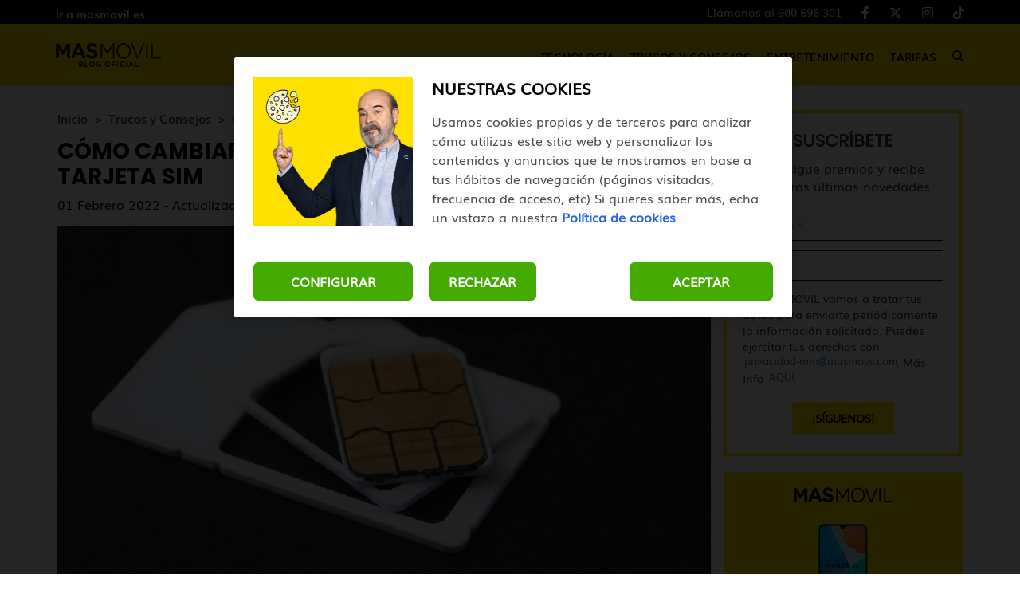

--- FILE ---
content_type: text/html; charset=UTF-8
request_url: https://blog.masmovil.es/como-cambiar-o-eliminar-el-codigo-pin-de-la-tarjeta-sim/
body_size: 11654
content:
<!DOCTYPE html>
<html lang="es">
    <head>
        <title>Cómo cambiar o eliminar el código PIN de la tarjeta SIM | MASMOVIL</title>

<!-- custom metas -->        
<meta name="title" content="Cómo cambiar o eliminar el código PIN de la tarjeta SIM | MASMOVIL">

	
	
		
	    <meta name="description" content="Si no te acuerdas o simplemente quieres hacer este cambio, te contamos cómo puedes cambiar el PIN de la tarjeta SIM o incluso dejar tu tarjeta sin código.">
	    <meta itemprop="description" content="Si no te acuerdas o simplemente quieres hacer este cambio, te contamos cómo puedes cambiar el PIN de la tarjeta SIM o incluso dejar tu tarjeta sin código.">
	    
	

	
	
	<meta name="keywords" content="tutoriales">

	
	
	<meta itemprop="name" content="Cómo cambiar o eliminar el código PIN de la tarjeta SIM">

	
	
	<meta itemprop="image" content="https://cdn.masmovil.es/embed/b02751b8d6cc6042bf2a4a3d3ec541a7bba1643375759/SIM.jpg">

	
	
	<meta name="twitter:card" content="summary_large_image">

	
	
	<meta name="twitter:url" content="https://blog.masmovil.es/como-cambiar-o-eliminar-el-codigo-pin-de-la-tarjeta-sim/">

	
	
	

	
	
	

	
	
	<meta name="twitter:title" content="Cómo cambiar o eliminar el código PIN de la tarjeta SIM | MASMOVIL">

	
	
	<meta name="twitter:description" content="Si no te acuerdas o simplemente quieres hacer este cambio, te contamos cómo puedes cambiar el PIN de la tarjeta SIM o incluso dejar tu tarjeta sin código.">

	
	
	<meta name="twitter:image" content="https://cdn.masmovil.es/embed/b02751b8d6cc6042bf2a4a3d3ec541a7bba1643375759/SIM.jpg">

	
	
	<meta property="og:locale" content="es_ES">

	
	
	<meta property="og:title" content="Cómo cambiar o eliminar el código PIN de la tarjeta SIM | MASMOVIL">

	
	
	<meta property="og:type" content="article">

	
	
	<meta property="og:url" content="https://blog.masmovil.es/como-cambiar-o-eliminar-el-codigo-pin-de-la-tarjeta-sim/">

	
	
	<meta property="og:image" content="https://cdn.masmovil.es/embed/b02751b8d6cc6042bf2a4a3d3ec541a7bba1643375759/SIM.jpg">

	
	
	<meta property="og:image:secure_url" content="https://cdn.masmovil.es/embed/b02751b8d6cc6042bf2a4a3d3ec541a7bba1643375759/SIM.jpg">

	
	
	<meta property="og:image:width" content="1200">

	
	
	<meta property="og:image:height" content="734">

	
	
	<meta property="og:description" content="Si no te acuerdas o simplemente quieres hacer este cambio, te contamos cómo puedes cambiar el PIN de la tarjeta SIM o incluso dejar tu tarjeta sin código.">

	
	
	<meta property="og:site_name" content="Blog MASMOVIL">

	
	
	<meta property="article:author" content="Equipo MASMOVIL">

	
	
	<meta property="article:published_time" content="2022-02-01T17:00:00+01:00">

	
	
	<meta property="article:modified_time" content="2023-03-28T09:02:42+02:00">

	
	
	<meta property="article:section" content="Trucos y Consejos">

	
	
	<meta property="article:tag" content="tutoriales">

<link rel="canonical" href="https://blog.masmovil.es/como-cambiar-o-eliminar-el-codigo-pin-de-la-tarjeta-sim/"/>





<!-- ld_json data -->












        
        
        
        








    






<script type="application/ld+json">{"@context":"https://schema.org","@graph":[{"@type":["BlogPosting","Article"],"mainEntityOfPage":{"@type":"WebPage","@id":"https://blog.masmovil.es/como-cambiar-o-eliminar-el-codigo-pin-de-la-tarjeta-sim/"},"headline":"Cómo cambiar o eliminar el código PIN de la tarjeta SIM","description":"Si no te acuerdas o simplemente quieres hacer este cambio, te contamos cómo puedes cambiar el PIN de la tarjeta SIM o incluso dejar tu tarjeta sin código.","image":"https://cdn.masmovil.es/embed/b02751b8d6cc6042bf2a4a3d3ec541a7bba1643375759/SIM.jpg","datePublished":"2022-02-01T17:00:00+01:00","dateModified":"2023-03-28T09:02:42+02:00","inLanguage":"es","articleSection":"Trucos y Consejos","author":{"@type":"Person","name":"Equipo MASMOVIL","url":"https://blog.masmovil.es/autor/equipo-masmovil/","image":"https://cdn.masmovil.es/services/user/avatar/default.png","jobTitle":"Redactor","sameAs":"https://www.linkedin.com/company/masmovil/people/"},"publisher":{"@type":"Organization","name":"Blog MASMOVIL","logo":{"@type":"ImageObject","name":"https://cdn.masmovil.es/embed/1b3d4d0ebe72512bc638a6e4c6b1f1acf53ebcfb1585834358/Blog-Masmovil.png"}}},{"@type":"BreadcrumbList","itemListElement":[{"@type":"ListItem","position":1,"name":"Inicio","item":"https://blog.masmovil.es/"},{"@type":"ListItem","position":2,"name":"Trucos y Consejos","item":"https://blog.masmovil.es/trucos-y-consejos/"},{"@type":"ListItem","position":3,"name":"Cómo cambiar o eliminar el código PIN de la tarjeta SIM","item":"https://blog.masmovil.es/como-cambiar-o-eliminar-el-codigo-pin-de-la-tarjeta-sim/"}]}]}</script> 
        
        
        
        
        
        
        
        
        
        
        
        
        <!-- METAS -->
<meta http-equiv="Content-Type" content="text/html; charset=utf-8">
<meta name="viewport" content="width=device-width, initial-scale=1.0, maximum-scale=3.0, user-scalable=yes" />

<link rel="dns-prefetch" href="https://cdn.masmovil.es"/>






                
                <meta name="robots" content="index, follow">

<link rel="icon" href="https://cdn.masmovil.es/embed/a70b597e63394f03a52cfbc1807cf41e11570199251/favicon-25.png" type="image/png" />







<meta name="theme-color" content="#ffe100">
<meta name="msapplication-navbutton-color" content="#ffe100">
<meta name="apple-mobile-web-app-status-bar-style" content="#ffe100">

<link rel="manifest" href="https://blog.masmovil.es/web_manifest.json">

<link rel="preload" href="https://cdn.masmovil.es/css/font-awesome/4.7.0/fontawesome-webfont.woff2?v=3" as="font" crossorigin>


<!-- ANALYTICS -->

<script data-cfasync="false">function webcc_set_cookie(name,value,days){var expires="";if(days){var date=new Date();date.setTime(date.getTime()+(days*24*60*60*1000));expires="; expires="+date.toUTCString()}
document.cookie=name+"="+value+expires+"; path=/"}
function webcc_get_cookie(name){var nameEQ=name+"=";var ca=document.cookie.split(';');for(var i=0;i<ca.length;i++){var c=ca[i];while(c.charAt(0)==' ')c=c.substring(1,c.length);if(c.indexOf(nameEQ)==0)return c.substring(nameEQ.length,c.length)}
return null}
var _ga_accounts=[],_ga_log_events=[],_ga_dimensions_data={};function _ga_event(a,b,c,d){};</script>



        
        <link rel="preload" href="https://cdn.masmovil.es/46152884/js/min.libraries.js?v=1766401104" as="script">
        <link rel="preload" href="https://cdn.masmovil.es/46152884/js/min.web.js?v=1766401104" as="script">


        
                
                <!-- Google Tag Manager -->
                <script>(function(w,d,s,l,i){w[l]=w[l]||[ ];w[l].push({'gtm.start':
                new Date().getTime(),event:'gtm.js'});w[l].push({"article":"101391820","section":"46152906","author":"46152918"});var f=d.getElementsByTagName(s)[0],
                j=d.createElement(s),dl=l!='dataLayer'?'&l='+l:'';j.async=true;j.src=
                'https://www.googletagmanager.com/gtm.js?id='+i+dl;f.parentNode.insertBefore(j,f);
                })(window,document,'script','dataLayer','GTM-T5NDW6C');</script>
                <!-- End Google Tag Manager -->





<meta property="fb:app_id" content="111401102720"/>
<meta name="twitter:site" content="@masmovil"/>
<meta name="twitter:creator" content="@masmovil"/>
<meta name="google-site-verification" content="CPOiQB7zv2HgKY3PJKsY9A5tXkg45zp53jnCuE816Ng" />
<link rel="preload" as="image" href="https://storage.googleapis.com/assets-pro/cookies/D-masmovil-cookies-img.jpg">
<link rel="preload" as="image" href="https://storage.googleapis.com/assets-pro/cookies/M-masmovil-cookies-img.jpg">
<link rel="preload" as="script" href="https://www.instagram.com/embed.js">



<script data-cfasync="false">
    var pg_is_mobile  = ((window.innerWidth > 0) ? window.innerWidth : screen.width) < 768,
        size_mobile   = pg_is_mobile,
        cms_id        = 46152884,
        pg_is_develop = false,
        base_path     = "",
        site_lang     = "es",
        user_country  = "US";
</script>

<script data-cfasync="false">
            var googletag = {"cmd":[ ]},
                dfp_slots = [ ];
        </script>





<link rel="preload" href="https://cdn.masmovil.es/fonts/Muli/Muli.woff2" as="font" type="font/woff2" crossorigin>
<link rel="preload" href="https://cdn.masmovil.es/fonts/Muli/Muli-Bold.woff2" as="font" type="font/woff2" crossorigin>
<link rel="preload" href="https://cdn.masmovil.es/fonts/Poppins/Poppins-Regular.woff2" as="font" type="font/woff2" crossorigin>
<link rel="preload" href="https://cdn.masmovil.es/fonts/Poppins/Poppins-Bold.woff2" as="font" type="font/woff2" crossorigin> 
        
        
        
        
        <link rel="preload" href="https://cdn.masmovil.es/embed/4b814a57e46055a8275df47e3f60e9ed06301643375754/SIM.jpg?imagick=1&size=1250" as="image" imagesrcset="https://cdn.masmovil.es/embed/4b814a57e46055a8275df47e3f60e9ed06301643375754/SIM.jpg?imagick=1&size=350 350w, https://cdn.masmovil.es/embed/4b814a57e46055a8275df47e3f60e9ed06301643375754/SIM.jpg?imagick=1&size=500 500w, https://cdn.masmovil.es/embed/4b814a57e46055a8275df47e3f60e9ed06301643375754/SIM.jpg?imagick=1&size=750 750w, https://cdn.masmovil.es/embed/4b814a57e46055a8275df47e3f60e9ed06301643375754/SIM.jpg?imagick=1&size=1000 1000w, https://cdn.masmovil.es/embed/4b814a57e46055a8275df47e3f60e9ed06301643375754/SIM.jpg?imagick=1&size=1250 1250w">
        
        <link rel="preload" href="https://cdn.masmovil.es/46152884/css/min.article.css?v=1766401104" as="style">
                <link rel="stylesheet" type="text/css" href="https://cdn.masmovil.es/46152884/css/min.article.css?v=1766401104">
        
        
        
        
        
        
        
        
            
        <script data-cfasync="false">var article_id = "101391820";</script>
    </head>
    
    <body class="art_type-21171265 art_page-1">
        
        
        
        
        

<!-- Google Tag Manager (noscript) -->
<noscript><iframe src="https://www.googletagmanager.com/ns.html?id=GTM-T5NDW6C" height="0" width="0" style="display:none;visibility:hidden"></iframe></noscript>
<!-- End Google Tag Manager (noscript) -->
<script>
/*<![CDATA[*/
var EA_data = ["categoriaBlogMM",document.querySelector("meta[property='article:section']").content.normalize('NFD').replace(/[\u0300-\u036f]/g, "").toLowerCase()];
(function(){var td='ocm8.masmovil.es',d=document,l=d.location,o,a,cn,cdr,cdh,cdr,acdr,i,cj='';if(!l.protocol.indexOf('http')){o=d.createElement('script');a=d.getElementsByTagName('script')[0];cn=parseInt((new Date()).getTime()/3600000);cj='';cdh=(l.host+td).replace(/[^a-z]/g,'');cdr=cdh+cdh.toUpperCase();acdr=cdr.split('');for(i=-1;i<cn%7;i++){cj+=acdr[(cn+i)%acdr.length];}o.type='text/javascript';o.async='async';o.defer='defer';o.src='//'+td+'/'+cj+(cn%8760)+'.js';a.parentNode.insertBefore(o,a);}})();
/*]]>*/
</script>
        
        


<header class="container-fluid">
		<div class="top-header">
		    <div class="container header-height">
    		    <div class="row header-height">
        			<div class="col-sm-12 flex flex-row justify-between align-center header-height">
            		    <a href="https://www.masmovil.es" target="_blank" rel="nofollow" class="top-header-link">Ir a masmovil.es</a>
        				<div class="flex flex-row justify-between align-center top-header-right">
        				    
        				    <!-- **************************** -->
        				    
            				<ul class="flex flex-row justify-end">
                    		    <li>
                                            <a class="client-cta" href="tel:+34900696301" target="_blank" title="Llámanos al 900 696 301">
                                                Llámanos al 900 696 301
                                            </a>
                    		            </li>
                    					<li>
                    						<a href="https://www.facebook.com/masmovil/" target="_blank">
                    							<i class="fab fa-facebook-f" aria-hidden="true"></i>
                    						</a>
                    					</li>
                    					<li>
                    						<a href="https://x.com/masmovil" target="_blank">
                    							<i class="fab fa-x-twitter" aria-hidden="true"></i>
                    						</a>
                    					</li>
                    					<li>
                    						<a href="https://www.instagram.com/masmovil/" target="_blank">
                    							<i class="fab fa-instagram" aria-hidden="true"></i>
                    						</a>
                    					</li>
                    					<li>
                    						<a href="https://www.tiktok.com/@masmovil" target="_blank">
                    							<i class="fab fa-tiktok" aria-hidden="true"></i>
                    						</a>
                    					</li>
            				</ul>
        				</div>
			</div>
			    </div>
			</div>
		</div>
		<div class="header">
		    <div class="container header-height">
    		    <div class="row header-height">
        			<div class="col-sm-12 flex flex-row justify-between align-center header-height">
        			    <div class="desktop-none mobile-menu">
        			        <span></span>
        			        <span></span>
        			        <span></span>
        			    </div>
    				    <a href="https://blog.masmovil.es" title="Blog MASMOVIL" class="header-logo-link">
            					    <img alt="Blog MASMOVIL" class="logo" src="https://cdn.masmovil.es/embed/09076c83d435cfaa87d99c0bc091e3ad31717496015/Blog-MASMOVIL-Negro.svg">
            				    </a>
            				    <a class="client-cta" href="tel:+34900696301" target="_blank" title="Llámanos al 900 696 301">900 696 301</a>
        				<nav class="mobile-none">
        					<ul class="flex flex-row justify-between align-center">
        				        
            						<li class="flex flex-column justify-center element-parent">
            							<div class="flex flex-column justify-center mobile-menu-elements">
            							    <a href="/tecnologia/" class="menu-inside">Tecnología</a>
            							    <span class="element-line"></span>
            							    <i class="fas fa-caret-down desktop-none" aria-hidden="true"></i>
            							</div>
            							
            							<ul class="desplegable">
                        							
                        							    <li><a href="/tecnologia/apps/">APPs</a></li>
                        							
                        							    <li><a href="/tecnologia/gadgets-y-smartwatches/">Gadgets y Smartwatches</a></li>
                        							
                        							    <li><a href="/tecnologia/moviles/">Móviles</a></li>
                        							
                        							    <li><a href="/tecnologia/software/">Software</a></li>
                        							
                        							    <li><a href="/tecnologia/tablets/">Tablets</a></li>
                        							
                							    </ul>
            						</li>
        				        
            						<li class="flex flex-column justify-center element-parent">
            							<div class="flex flex-column justify-center mobile-menu-elements">
            							    <a href="/trucos-y-consejos/" class="menu-inside">Trucos y Consejos</a>
            							    <span class="element-line"></span>
            							    <i class="fas fa-caret-down desktop-none" aria-hidden="true"></i>
            							</div>
            							
            							<ul class="desplegable">
                        							
                        							    <li><a href="/trucos-y-consejos/ciberseguridad/">Ciberseguridad</a></li>
                        							
                        							    <li><a href="/trucos-y-consejos/fotografia/">Fotografía</a></li>
                        							
                        							    <li><a href="/trucos-y-consejos/productividad/">Productividad</a></li>
                        							
                							    </ul>
            						</li>
        				        
            						<li class="flex flex-column justify-center element-parent">
            							<div class="flex flex-column justify-center mobile-menu-elements">
            							    <a href="/entretenimiento/" class="menu-inside">Entretenimiento</a>
            							    <span class="element-line"></span>
            							    <i class="fas fa-caret-down desktop-none" aria-hidden="true"></i>
            							</div>
            							
            							<ul class="desplegable">
                        							
                        							    <li><a href="/entretenimiento/cine-y-series/">Cine y Series</a></li>
                        							
                        							    <li><a href="/entretenimiento/curiosidades/">Curiosidades</a></li>
                        							
                        							    <li><a href="/entretenimiento/musica/">Música</a></li>
                        							
                        							    <li><a href="/entretenimiento/videojuegos/">Videojuegos</a></li>
                        							
                							    </ul>
            						</li>
        				        
            						<li class="flex flex-column justify-center element-parent">
            							<div class="flex flex-column justify-center mobile-menu-elements">
            							    <a href="/tarifas/" class="menu-inside">Tarifas</a>
            							    <span class="element-line"></span>
            							    <i class="fas fa-caret-down desktop-none" aria-hidden="true"></i>
            							</div>
            							
            							
            						</li>
        				        
                                
        						<li class="flex flex-column justify-center icon-search">
        							<div class="mobile-none">
                    					<i class="fas fa-search" alt="Icono buscar"></i>
                    				</div>
        						</li>
        					</ul>
        				</nav>
        				<div class="desktop-none icon-search">
        					<i class="fas fa-search" alt="Icono buscar"></i>
        				</div>
        			</div>
        	    </div>
        	</div>
		</div>

		<section class="search-modal">
            <div class="search-close-icon">
                <span></span>
                <span></span>
            </div>
            <input type="text" placeholder="Buscar artículos" name="" id="searchInput" value="">
        </section>
</header>
        
        <div class="article-carousel main-div">
            <section id="article-container" class="container ">
    <div class="row col-container">
        <div class="col-izquierda">
            <div class="col-izquierda-mobile">
                
                
                
                
                
                    
                
                    
                            
                            
                            
                            
                            
                
                
                    
                
                    
                
                
                
                
                
                
                
                <div>
                    <div class="article-category-container">
                        
                            <a href="https://blog.masmovil.es/" class="article-category">Inicio</a>
                        
                            <a href="https://blog.masmovil.es/trucos-y-consejos/" class="article-category">Trucos y Consejos</a>
                        
                            <a href="https://blog.masmovil.es/como-cambiar-o-eliminar-el-codigo-pin-de-la-tarjeta-sim/" class="article-category">Cómo cambiar o eliminar el código PIN de la tarjeta SIM</a>
                        
                    </div>
                    
                    <h1 class="opening">Cómo cambiar o eliminar el código PIN de la tarjeta SIM</h1>
                    
                    <p class="article-date">01 Febrero 2022 - Actualizado 28 Marzo 2023</p>
                </div>
                
                <div class="col-imagen">
                            <img
                                src="https://cdn.masmovil.es/embed/4b814a57e46055a8275df47e3f60e9ed06301643375754/SIM.jpg?imagick=1&size=1000"
                                srcset="https://cdn.masmovil.es/embed/4b814a57e46055a8275df47e3f60e9ed06301643375754/SIM.jpg?imagick=1&size=350 350w, https://cdn.masmovil.es/embed/4b814a57e46055a8275df47e3f60e9ed06301643375754/SIM.jpg?imagick=1&size=500 500w, https://cdn.masmovil.es/embed/4b814a57e46055a8275df47e3f60e9ed06301643375754/SIM.jpg?imagick=1&size=750 750w, https://cdn.masmovil.es/embed/4b814a57e46055a8275df47e3f60e9ed06301643375754/SIM.jpg?imagick=1&size=1000 1000w"
                                alt="SIM"
                                width="1280"
                                height="783"
                            />
                        </div>
            </div>
            
	         
	        
	        <div class="article-body">
	                    <p>La llegada de los teléfonos móviles ha dado a las personas la capacidad de localizar y hablar con otros en todo momento. Esto ha dado mucha flexibilidad, hasta el punto en que es necesario tener al menos un teléfono móvil con el que recibir la señal o enviarla a otros dispositivos cercanos si es necesario.</p>

<p>Pero antes de hacer todo esto, tienes que saber que necesitas usar la clave para activar tu tarjeta y si quieres cambiarlo te enseñamos <strong>cómo cambiar el PIN de tu tarjeta SIM en estos pasos.</strong></p>

<h2>Sí, puedes cambiar el PIN de la tarjeta de tu teléfono</h2>

<p>Una de las partes más básicas de todo móvil es tener activa una la <a href="https://blog.masmovil.es/tarjeta-sim-falla-rota-como-recuperarla/" rel="follow" target="_self">tarjeta SIM</a>. Esto es clave si quieres tener datos en tu terminal con los que navegar por Internet allá donde estés, o simplemente tener cobertura para llamar a los que más quieres.</p>

<p>Esto ha sido así desde la llegada de los teléfonos móviles.</p>

<figure class="img_block"><img alt="ataque sim swapping" data-height="462" data-id="94547977" data-width="820" loading="lazy" src="https://cdn.masmovil.es/embed/e29dd096e212457e75102dbff471231624990836/ataque-sim-swapping.jpg?imagick=1&amp;size=750" srcset="https://cdn.masmovil.es/embed/e29dd096e212457e75102dbff471231624990836/ataque-sim-swapping.jpg?imagick=1&amp;size=250 250w,https://cdn.masmovil.es/embed/e29dd096e212457e75102dbff471231624990836/ataque-sim-swapping.jpg?imagick=1&amp;size=350 350w,https://cdn.masmovil.es/embed/e29dd096e212457e75102dbff471231624990836/ataque-sim-swapping.jpg?imagick=1&amp;size=500 500w,https://cdn.masmovil.es/embed/e29dd096e212457e75102dbff471231624990836/ataque-sim-swapping.jpg?imagick=1&amp;size=750 750w" style="max-width: min(100%,820px)" title="ataque sim swapping"></figure>

<p style="text-align: center;"><em>También te puede interesar: <a href="https://blog.masmovil.es/para-que-sirven-los-infrarrojos-de-tu-movil-y-como-usarlos/" rel="follow" target="_self">Para qué sirven los infrarrojos de tu móvil y cómo usarlos</a></em></p>

<p>Esto solo será posible si te sabes el <a href="https://blog.masmovil.es/glosario/definicion-pin/" rel="follow" target="_self">código de activación de la tarjeta</a>, uno que te tienes que aprender como la dirección de tu casa.</p>

<p>Pero si no es el caso y quieres poner uno que más te guste te contamos cómo <strong>cambiar el PIN de la tarjeta SIM</strong> de tu <a href="https://www.masmovil.es/catalogo/moviles-apple-iphone">teléfono Apple</a></p>

<p>Se trata de un sencillo proceso con el que puedes usar otro código de cuatro cifras con el que sentirte más cómodo.</p>

<h2>Así se puede cambiar el PIN de tu tarjeta SIM</h2>

<p>A día de hoy es de lo más habitual que un usuario no apague su teléfono en mucho tiempo.</p>

<p>Esto supone que la clave de la tarjeta se quede en un mero recuerdo al que recurrir después de un tiempo, y como lo tienes en la tarjeta donde te entregaron el plástico, puede que no necesites más que llevarla contigo o por lo menos apuntarla en algún sitio.</p>

<p>Pero el caso es que <strong>necesitas saberlo sí o sí para que en caso de reiniciar el terminal</strong>. Por ese motivo, puede que te interese saber que hay una manera de cambiar el PIN de la tarjeta de tu teléfono.</p>

<h3>Cambiar el PIN desde un teléfono Android</h3>

<p>Si tienes un terminal con el sistema operativo del androide tendrás que seguir los siguientes pasos:</p>

<ul>
	<li>Ve a Ajustes&gt;Seguridad</li>
	<li>Selecciona el apartado de Bloqueo de tarjeta SIM</li>
	<li>Si tienes varias instaladas, selecciona la que quieras cambiar</li>
	<li>Pulsa en Cambiar el PIN de la tarjeta SIM</li>
	<li>Introduce el PIN antiguo y pon el nuevo dos veces</li>
</ul>

<p>Por supuesto, tendrás la opción de activar la tarjeta SIM sin necesidad de una contraseña, aunque esto no te lo recomendamos debido a que supondría "regalar" el teléfono <a href="https://blog.masmovil.es/proteger-movil-android-robos/" rel="follow" target="_self">si te lo roban</a> o que alguien utilice los datos sin tu permiso.</p>

<figure class="img_block"><img alt="seguridad sim" data-height="700" data-id="101448564" data-width="1200" loading="lazy" src="https://cdn.masmovil.es/embed/4e9bbed6d693a366dabe3cec8e883084eb9b1643383270/seguridad-sim.png?imagick=1&amp;size=750" srcset="https://cdn.masmovil.es/embed/4e9bbed6d693a366dabe3cec8e883084eb9b1643383270/seguridad-sim.png?imagick=1&amp;size=250 250w,https://cdn.masmovil.es/embed/4e9bbed6d693a366dabe3cec8e883084eb9b1643383270/seguridad-sim.png?imagick=1&amp;size=350 350w,https://cdn.masmovil.es/embed/4e9bbed6d693a366dabe3cec8e883084eb9b1643383270/seguridad-sim.png?imagick=1&amp;size=500 500w,https://cdn.masmovil.es/embed/4e9bbed6d693a366dabe3cec8e883084eb9b1643383270/seguridad-sim.png?imagick=1&amp;size=750 750w,https://cdn.masmovil.es/embed/4e9bbed6d693a366dabe3cec8e883084eb9b1643383270/seguridad-sim.png?imagick=1&amp;size=1000 1000w" style="max-width: min(100%,1200px)" title="seguridad sim"></figure>

<h3>Cambiar el PIN desde un teléfono Apple</h3>

<p>Por supuesto, si eres usuario de un terminal de la manzana mordida tendrás acceso a esta función tan interesante. En su caso debes seguir los siguientes pasos:</p>

<ul>
	<li>Selecciona Ajustes</li>
	<li>Entra en Datos móviles</li>
	<li>Ve a PIN de la SIM y luego Cambiar PIN</li>
	<li>Introduce el PIN actual y luego ingresa dos veces el nuevo</li>
</ul>

<p>También, como ocurre en el caso de Android, tendrás la oportunidad de quitar el código PIN de la tarjeta siguiendo los tres primeros pasos anteriores</p>

<p>Lo único que cambia es que en vez de introducir el código nuevo, tienes que entrar en la parte de <strong>desactivar de la sección PIN de la SIM.</strong></p>

<p>Una vez completados estos pasos tendrás acceso total al teléfono y la función de datos sin tener que poner código alguno al entrar en tu móvil.</p>

<p>Como te decíamos, es normal y muy recomendable que si <strong>cambias el PIN de tu smartphone pongas uno de cuatro cifras de que te acuerdes</strong> para que, por lo menos, nadie pueda usar los datos de tu móvil sin tu permiso.</p>

<p>Esta es la recomendación de seguridad que te damos desde<strong> MÁSMÓVIL</strong>, ya que sabemos lo importante es tener tu dispositivo siempre apunto cuándo y donde quieras.</p>

<p>Cambiar el PIN es tan importante como sabértelo, ya que puede que haya algún momento en el que tu terminal se apague incluso si no quieres. lo que también es importante es disponer de una tarifa de datos y móvil para lo que quieras y por eso si quieres información sobre nuestras ofertas, llámanos gratuitamente al <strong>900 696 301</strong> o consulta <a href="https://www.masmovil.es/tarifas-moviles" rel="follow" target="_blank"><strong>nuestra web</strong></a>.</p>

<h3 style="text-align: center;">Y tú, ¿has tenido que cambiar el PIN alguna vez?</h3>
                    </div>
            
            <div class="article-tags flex flex-row justify-start align-center flex-wrap">
                        
                            <a href="/tag/tutoriales/">tutoriales</a>
                        
                    </div>
            
            
            

            <div class="article-social flex flex-row justify-center align-center">
                <a class="gae whatsapp" data-ec="share" data-ea="whatsapp" href="whatsapp://send?text=Mira%20esta%20noticia: https%3A%2F%2Fblog.masmovil.es%2Fcomo-cambiar-o-eliminar-el-codigo-pin-de-la-tarjeta-sim%2F?utm_source=whatsapp" target="_blank" rel="nofollow">
                    <i class="fab fa-whatsapp" aria-hidden="true"></i>
                </a>
                <a class="gae" data-ec="share" data-ea="facebook" href="https://www.facebook.com/sharer/sharer.php?u=https%3A%2F%2Fblog.masmovil.es%2Fcomo-cambiar-o-eliminar-el-codigo-pin-de-la-tarjeta-sim%2F&t=C%C3%B3mo%20cambiar%20o%20eliminar%20el%20c%C3%B3digo%20PIN%20de%20la%20tarjeta%20SIM" target="_blank" rel="nofollow">
                    <i class="fab fa-facebook-f" aria-hidden="true"></i>
                </a>
                <a class="gae" data-ec="share" data-ea="twitter" href="https://x.com/intent/tweet?text=C%C3%B3mo%20cambiar%20o%20eliminar%20el%20c%C3%B3digo%20PIN%20de%20la%20tarjeta%20SIM&url=https%3A%2F%2Fblog.masmovil.es%2Fcomo-cambiar-o-eliminar-el-codigo-pin-de-la-tarjeta-sim%2F" target="_blank" rel="nofollow">
                    <i class="fab fa-x-twitter" aria-hidden="true"></i>
                </a>
                <a class="gae" data-ec="share" data-ea="linkedin" href="https://www.linkedin.com/shareArticle?mini=true&url=https%3A%2F%2Fblog.masmovil.es%2Fcomo-cambiar-o-eliminar-el-codigo-pin-de-la-tarjeta-sim%2F&title=C%C3%B3mo%20cambiar%20o%20eliminar%20el%20c%C3%B3digo%20PIN%20de%20la%20tarjeta%20SIM" target="_blank" rel="nofollow">
                    <i class="fab fa-linkedin-in" aria-hidden="true"></i>
                </a>
            </div>
            
            
                    
                    <div class="article-author ">
                        
                        <div class="author-text">
                            <p class="text-name">
                                <a href="/autor/equipo-masmovil/">Equipo MASMOVIL</a>
                            </p>
                            
                        </div>
                    </div>
            
            <div class="comments-mob">
                        <section class="comment-button-section">
    <div class="container">
        <div class="row">
            <div class="col-md-12">
                <button class="comment-button">Ver comentarios (-)</button>
            </div>
        </div>
    </div>
</section>

<section class="comment-block-section log-out">
    <div class="container">
        <div class="comment-block-header">
            <button class="comment-block" id="inicio-sesion">Iniciar sesión para comentar</button>
            <div class="user-textarea">
                <div>
                    <img src="https://cdn.masmovil.es/embed/a50e636a1fe428d9335e31ad70b1569505156/Perfil-comentarios.png" alt="Foto usuario">
                    <textarea placeholder="Escribe aquí tu comentario..."></textarea>
                </div>
                <div class="button-line">
                    <button class="bt-submit_comment">Enviar</button>
                    <span class="bt-close_session">Cerrar sesión</span>
                </div>
            </div>
        </div>
        <div class="comment-all"></div>
    </div>
</section> 
                    </div>
            
            
            
        </div>
        <div class="col-derecha">
            <div class="subscription-form text-center">
                                


        
        
        
        
        
        
        
        
        
        
        
        
        
        
        
        <div class="cc-form" data-form_id="79883930" data-hash="df8f022ab8d4342e8eb60f6bdeb120399d789aa31594022661" data-id="form_964089" data-lang="es">
            
            
            <h4 >SUSCRÍBETE</h4>
            <p >
                        Consigue premios y recibe nuestras últimas novedades
                    </p>
            
            <form id="form_964089">
            
                
                
                
                
                
                    <div class="form-group question-131651">
                    
                        
                        
                        
                        
                        
                        
                        
                                        
                        
                        <input 
                                    
                                    type="text" 
                                    class="form-control required" 
                                    maxlength="" 
                                     
                                    id="inp_131651" 
                                    name="131651" 
                                    placeholder="Nombre *">
                                    
                                
                        
                    </div>
                
                    <div class="form-group question-131653">
                    
                        
                        
                        
                        
                        
                        
                        
                                        
                        
                        <input 
                                    
                                    type="email" 
                                    class="form-control required" 
                                    maxlength="" 
                                     
                                    id="inp_131653" 
                                    name="131653" 
                                    placeholder="Email *">
                                    
                                
                        
                    </div>
                
                    <div class="form-group question-135075">
                    
                        
                        
                        
                        
                        
                        
                        
                        
                        <div class="cc-form-explication" >
                                    En MASMOVIL vamos a tratar tus datos para enviarte periódicamente la información solicitada. Puedes ejercitar tus derechos con <a href="/cdn-cgi/l/email-protection#ec9c9e859a8d8f85888d88c18181ac818d9f81839a8580c28f8381"><span class="__cf_email__" data-cfemail="a9d9dbc0dfc8cac0cdc8cd84c4c4e9c4c8dac4c6dfc0c587cac6c4">[email&#160;protected]</span></a>. Más Info <a href="https://www.masmovil.es/static/pdf/proteccion-datos-clientes-mm.pdf" target="_blank">AQUÍ</a>.
                                </div>
                        
                    </div>
                
                
                
                <div class="form-group hidden" style="display: none;">
                    <label for="inp_1">No rellenar *</label>
                    <input 
                        type="text" 
                        class="form-control" 
                        id="inp_1" 
                        name="1">
                </div>
                
                <!-- [] -->
                
                
                
                
                
                
                <div class="form-group form-button-submit" data-mode="21224241">
                    <button 
                        
                        type="submit" 
                        class="btn btn-primary" 
                        name="default" 
                        data-id="0"
                    >¡SÍGUENOS!</button>
                </div>
                
                
                
                
                
                
                
                
                
            </form>
        </div>
        
        
        
        
        
        
        <script data-cfasync="false" src="/cdn-cgi/scripts/5c5dd728/cloudflare-static/email-decode.min.js"></script><script data-cfasync="false" src="https://cdn.masmovil.es/forms/min.forms.js?v=202401031755" async defer></script>
        
        <style>
            .form-group .limit-helper{
                text-align: right;
                font-size: 12px;
                text-transform: lowercase;
                font-style: italic;
            }
            .form-group .limit-helper .current{
                font-weight: bold;
            }
            .form-clause p{
                display: inline-block;
                margin: 0 !important;
                padding: 0 !important;
            }
        </style>
        <script>
            document.querySelectorAll('.form-control[data-helper]').forEach(function(field){
                field.addEventListener('keyup', function(){
                    field.parentElement.querySelectorAll('.current')[0].innerText = field.value.length;
                });
            });
        </script>

                            </div>
                            <div class="webslots" data-c="e2e9a97b00b9707"></div>
            
            
                    
                    <div class="destacados-categoria">
                        <h5>Destacados categoría</h5>
                        <ul data-section="46152906">
                            
                                <li>
                                    <article>
                                        <a href="https://blog.masmovil.es/dale-una-segunda-vida-a-tu-router-viejo-3-ideas-interesantes/">
                                            <h6>Dale una segunda vida a tu router viejo: 3 ideas interesantes</h6>
                                        </a>
                                    </article>
                                </li>
                            
                                <li>
                                    <article>
                                        <a href="https://blog.masmovil.es/el-pc-se-reinicia-solo-guia-para-cazar-fallos-de-ram/">
                                            <h6>El PC se reinicia solo: guía para cazar fallos de RAM</h6>
                                        </a>
                                    </article>
                                </li>
                            
                                <li>
                                    <article>
                                        <a href="https://blog.masmovil.es/mitos-y-leyendas-para-reparar-moviles/">
                                            <h6>Mitos y leyendas para reparar móviles</h6>
                                        </a>
                                    </article>
                                </li>
                            
                                <li>
                                    <article>
                                        <a href="https://blog.masmovil.es/black-friday-que-comprar/">
                                            <h6>Black Friday 2025: qué merece la pena comprar (y qué no)</h6>
                                        </a>
                                    </article>
                                </li>
                            
                                <li>
                                    <article>
                                        <a href="https://blog.masmovil.es/como-arreglar-un-video-que-no-ha-salido-en-vertical/">
                                            <h6>Cómo arreglar un vídeo que no ha salido en vertical</h6>
                                        </a>
                                    </article>
                                </li>
                            
                                <li>
                                    <article>
                                        <a href="https://blog.masmovil.es/como-elegir-el-mejor-televisor-para-ver-el-futbol/">
                                            <h6>Cómo elegir el mejor televisor para ver el fútbol</h6>
                                        </a>
                                    </article>
                                </li>
                            
                                <li>
                                    <article>
                                        <a href="https://blog.masmovil.es/ver-streaming-gastando-pocos-datos-ajustes-clave-en-netflix-youtube-prime-video/">
                                            <h6>Ver streaming gastando pocos datos: ajustes en Netflix, YouTube, Prime Video</h6>
                                        </a>
                                    </article>
                                </li>
                            
                                <li>
                                    <article>
                                        <a href="https://blog.masmovil.es/que-es-el-sindrome-del-scroll-infinito-y-como-evitarlo/">
                                            <h6>Qué es el síndrome del scroll infinito y cómo evitarlo</h6>
                                        </a>
                                    </article>
                                </li>
                            
                                <li>
                                    <article>
                                        <a href="https://blog.masmovil.es/como-detectar-si-tu-correo-filtrado-esta-en-la-dark-web/">
                                            <h6>Cómo detectar si tu correo filtrado está en la dark web</h6>
                                        </a>
                                    </article>
                                </li>
                            
                                <li>
                                    <article>
                                        <a href="https://blog.masmovil.es/que-es-el-modo-silencioso-en-tiktok-y-para-que-sirve/">
                                            <h6>Qué es el modo silencioso en TikTok y para qué sirve</h6>
                                        </a>
                                    </article>
                                </li>
                            
                        </ul>
                    </div>
        </div>
    </div>
</section>

<div class="comments-dsk">
            <section class="comment-button-section">
    <div class="container">
        <div class="row">
            <div class="col-md-12">
                <button class="comment-button">Ver comentarios (-)</button>
            </div>
        </div>
    </div>
</section>

<section class="comment-block-section log-out">
    <div class="container">
        <div class="comment-block-header">
            <button class="comment-block" id="inicio-sesion">Iniciar sesión para comentar</button>
            <div class="user-textarea">
                <div>
                    <img src="https://cdn.masmovil.es/embed/a50e636a1fe428d9335e31ad70b1569505156/Perfil-comentarios.png" alt="Foto usuario">
                    <textarea placeholder="Escribe aquí tu comentario..."></textarea>
                </div>
                <div class="button-line">
                    <button class="bt-submit_comment">Enviar</button>
                    <span class="bt-close_session">Cerrar sesión</span>
                </div>
            </div>
        </div>
        <div class="comment-all"></div>
    </div>
</section> 
        </div>




<div class="ga_scroll_limit"></div>
        <section id="article-more" class="container">
            <div class="row">
                <div class="col-md-12">
                    <span class="article-more-title">También te puede interesar</span>
                </div>
            </div>
            
            
                
                        <div class="row">
                
                <article class="col-md-4">
                    <a href="/el-pc-se-reinicia-solo-guia-para-cazar-fallos-de-ram/" class="img-box flex flex-row justify-center align-center">
                        <img
                            src="https://cdn.masmovil.es/embed/dc4c00769905c52fc2f5cf481d65fc7350401811767945226/memoria-ram-pc.jpeg?imagick=1&size=350"
                            width="1268"
                            height="665"
                            alt="memoria ram pc"
                            loading="lazy"
                        />
                    </a>
                    <a href="/trucos-y-consejos/" class="h4">Trucos y Consejos</a>
                    <a href="/el-pc-se-reinicia-solo-guia-para-cazar-fallos-de-ram/"><h5>El PC se reinicia solo: guía para cazar fallos de RAM</h5></a>
                </article>
            
                
            
                
                
                <article class="col-md-4">
                    <a href="/como-recuperar-archivos-borrados-accidentalmente-en-windows-o-mac/" class="img-box flex flex-row justify-center align-center">
                        <img
                            src="https://cdn.masmovil.es/embed/b799f2f8179ae8df7caaaf578291753343024/ChatGPT-Image-24-jul-2025-09_41_39.png?imagick=1&size=350"
                            width="1268"
                            height="664"
                            alt=""
                            loading="lazy"
                        />
                    </a>
                    <a href="/trucos-y-consejos/" class="h4">Trucos y Consejos</a>
                    <a href="/como-recuperar-archivos-borrados-accidentalmente-en-windows-o-mac/"><h5>Cómo recuperar archivos borrados accidentalmente en Windows o Mac</h5></a>
                </article>
            
                
            
                
                
                <article class="col-md-4">
                    <a href="/como-actualizar-la-bios-de-tu-ordenador-sin-miedo/" class="img-box flex flex-row justify-center align-center">
                        <img
                            src="https://cdn.masmovil.es/embed/65a0d1851b0d5fefcdab4134576c1744019127/actualizar-bios.jpg?imagick=1&size=350"
                            width="1268"
                            height="664"
                            alt="actualizar bios"
                            loading="lazy"
                        />
                    </a>
                    <a href="/trucos-y-consejos/" class="h4">Trucos y Consejos</a>
                    <a href="/como-actualizar-la-bios-de-tu-ordenador-sin-miedo/"><h5>Cómo actualizar la BIOS de tu ordenador sin miedo</h5></a>
                </article>
            
                
                        </div>
            
                
                        <div class="row">
                
                <article class="col-md-4">
                    <a href="/que-son-las-pulsaciones-fantasma-y-como-evitarlas-en-tu-tablet-o-movil/" class="img-box flex flex-row justify-center align-center">
                        <img
                            src="https://cdn.masmovil.es/embed/38f14b61d36f2a17bc62d074681740559841/toques-fantasma.jpg?imagick=1&size=350"
                            width="1268"
                            height="664"
                            alt="toques fantasma"
                            loading="lazy"
                        />
                    </a>
                    <a href="/trucos-y-consejos/" class="h4">Trucos y Consejos</a>
                    <a href="/que-son-las-pulsaciones-fantasma-y-como-evitarlas-en-tu-tablet-o-movil/"><h5>Qué son las pulsaciones fantasma y cómo evitarlas en tu tablet o móvil </h5></a>
                </article>
            
                
            
                
                
                <article class="col-md-4">
                    <a href="/pantalla-dividida-en-el-movil-como-activar-y-usar-esta-funcion/" class="img-box flex flex-row justify-center align-center">
                        <img
                            src="https://cdn.masmovil.es/embed/8cc486081bc7a7a975d33b654421b6defcb1739867624/movil-pantalla-dividida-1.jpg?imagick=1&size=350"
                            width="1265"
                            height="664"
                            alt="movil pantalla dividida"
                            loading="lazy"
                        />
                    </a>
                    <a href="/tecnologia/moviles/" class="h4">Móviles</a>
                    <a href="/pantalla-dividida-en-el-movil-como-activar-y-usar-esta-funcion/"><h5>Pantalla dividida en el móvil: cómo activar y usar esta función</h5></a>
                </article>
            
                
            
                
                
                <article class="col-md-4">
                    <a href="/el-ordenador-emite-pitidos-y-no-arranca-que-ocurre/" class="img-box flex flex-row justify-center align-center">
                        <img
                            src="https://cdn.masmovil.es/embed/2a5c3584ba60d3227631f0acf48ec8da021c21739359906/ordenador-por-dentro.jpeg?imagick=1&size=350"
                            width="1268"
                            height="665"
                            alt="ordenador por dentro"
                            loading="lazy"
                        />
                    </a>
                    <a href="/tecnologia/" class="h4">Tecnología</a>
                    <a href="/el-ordenador-emite-pitidos-y-no-arranca-que-ocurre/"><h5>El ordenador emite pitidos y no arranca: ¿qué ocurre?</h5></a>
                </article>
            
                
                        </div>
            
            
            
        </section>
        </div>
        
        <footer id="footer" class="footer">
    
    


<div class="container-fluid">
    <div class="row">
    	<div class="col-sm-12">
		    <img class="logo-footer" src="https://cdn.masmovil.es/embed/5cacc49d8449e33370394d5970d5a1717496059/Blog-MASMOVIL-Amarillo-y-blanco.svg" alt="Blog MASMOVIL">
    	</div>
    </div>
    <div class="row">
        <ul class="redes-sociales flex flex-row justify-between align-center">
		    <li>
            			<a href="https://www.facebook.com/masmovil/" target="_blank" class="flex flex-row justify-center align-center">
            				<i class="fab fa-facebook-f" aria-hidden="true"></i>
            			</a>
            		</li>
            		<li>
            			<a href="https://x.com/masmovil" target="_blank" class="flex flex-row justify-center align-center">
            				<i class="fab fa-x-twitter" aria-hidden="true"></i>
            			</a>
            		</li>
            		<li>
            			<a href="https://www.instagram.com/masmovil/" target="_blank" class="flex flex-row justify-center align-center">
            				<i class="fab fa-instagram" aria-hidden="true"></i>
            			</a>
            		</li>
            		<li>
            			<a href="https://www.tiktok.com/@masmovil" target="_blank" class="flex flex-row justify-center align-center">
            				<i class="fab fa-tiktok" aria-hidden="true"></i>
            			</a>
            		</li>
    	</ul>
    </div>
    <div class="row container menus">
        <div class="col-xs-12">
            <ul>
                
                    <li><a href="/glosario/">Glosario de términos</a></li>
                
                    <li><a href="/prefijo/">Glosario de prefijos</a></li>
                
                    <li><a href="/tecnologia/apps/">Apps</a></li>
                
                    <li><a href="/trucos-y-consejos/ciberseguridad/">Ciberseguridad</a></li>
                
                    <li><a href="/entretenimiento/cine-y-series/">Cine y series</a></li>
                
                    <li><a href="/corporativo/">Corporativo</a></li>
                
                    <li><a href="/tecnologia/gadgets-y-smartwatches/">Gadgets y smartwatches</a></li>
                
                    <li><a href="/tecnologia/moviles/">Móviles</a></li>
                
                    <li><a href="/entretenimiento/musica/">Música</a></li>
                
                    <li><a href="/trucos-y-consejos/productividad/">Productividad</a></li>
                
                    <li><a href="/tecnologia/software/">Software</a></li>
                
                    <li><a href="/tecnologia/tablets/">Tablets</a></li>
                
                    <li><a href="/entretenimiento/videojuegos/">Videojuegos</a></li>
                
                
            </ul>
        </div>
    </div>
    
    <div class="row container contact-email">
                <div class="col-xs-12">
                    <div class="contact-email_wrapper">
                        <span>Contáctanos: </span> <a href="/cdn-cgi/l/email-protection#e4838197908d8b8a938186a4898597898b928d88ca878b89" target="_blank"><span class="__cf_email__" data-cfemail="5d3a382e293432332a383f1d303c2e30322b3431733e3230">[email&#160;protected]</span></a>
                    </div>
                </div>
            </div>
    
    <div class="row cookies-container">
        <ul class="col-md-12 cookies">
            <li><a href="https://www.masmovil.es/static/pdf/aviso-legal-mm.pdf" target="_blank" rel="nofollow">Aviso legal</a></li>
            <li><span>|</span></li>
            <li><a href="https://www.masmovil.es/politica-de-cookies" target="_blank" rel="nofollow">Política de cookies</a></li>
            <li><span>|</span></li>
            <li><a href="https://www.masmovil.es/politica-privacidad-web-apps" target="_blank" rel="nofollow">Política de privacidad</a></li>
            <li><span>|</span></li>
            <li><a href="/mapa-del-sitio/">Mapa web</a></li>
            <li><span>|</span></li>
            <li><a href="https://masorange.integrityline.com/" target="_blank" rel="nofollow">Canal ético</a></li>
            <li><span>|</span></li>
                    <li><a href="/mapa-historico/">Archivo</a></li>
                    <li><span>|</span></li>
                    <li><a href="/contacto/">Contacto</a></li>
        </ul>
    </div>
    
    <div class="row">
        <div class="col-md-12">
            <p class="rights">© 2026 All rights reserved</p>
        </div>
    </div>
</div>



<div id="fb-root"></div>
<script data-cfasync="false" src="/cdn-cgi/scripts/5c5dd728/cloudflare-static/email-decode.min.js"></script><script data-cfasync="false">var fbSdk = {'loaded' : false, 'id': '159890158763731'};</script>
    
    
    
    <script data-cfasync="false" src="https://cdn.masmovil.es/46152884/js/min.libraries.js?v=1766401104"></script>
    <script data-cfasync="false" src="https://cdn.masmovil.es/46152884/js/min.web.js?v=1766401104"></script>
    
    
    
    
    
    
</footer>

<div class="push_modal closed" style="display: none;">
    <div class="push_button-messages">
        <p>¿Quieres recibir notificaciones con los mejores articulos?</p>
        <button class="bt-ok b1 l1">Si por favor!</button>
        <button class="bt-cancel b1 l1">No Ahora</button>
    </div>
</div> 
    <script defer src="https://static.cloudflareinsights.com/beacon.min.js/vcd15cbe7772f49c399c6a5babf22c1241717689176015" integrity="sha512-ZpsOmlRQV6y907TI0dKBHq9Md29nnaEIPlkf84rnaERnq6zvWvPUqr2ft8M1aS28oN72PdrCzSjY4U6VaAw1EQ==" data-cf-beacon='{"version":"2024.11.0","token":"d82e7386cdeb4c86872b613e29625627","server_timing":{"name":{"cfCacheStatus":true,"cfEdge":true,"cfExtPri":true,"cfL4":true,"cfOrigin":true,"cfSpeedBrain":true},"location_startswith":null}}' crossorigin="anonymous"></script>
</body>
</html>

--- FILE ---
content_type: application/javascript
request_url: https://cdn.masmovil.es/46152884/js/min.web.js?v=1766401104
body_size: 6853
content:
var _ws={_vars:{bLazy:!1},_templates:{init:function(){if($('html').width()<=991){var wp_hero=$(".carousel-hero");var wp_hero_article=wp_hero.find("article");wp_hero.addClass("owl-carousel owl-theme");wp_hero_article.removeClass("desktop-left").removeClass("desktop-right").addClass("carousel-article")
wp_hero.owlCarousel({loop:!0,margin:0,nav:!1,items:1})}
$(window).resize(function(){if($('html').width()<=991){var wp_hero=$(".carousel-hero");var wp_hero_article=$(".carousel-hero article");wp_hero.addClass("owl-carousel owl-theme")
wp_hero_article.removeClass("desktop-left").removeClass("desktop-right").addClass("carousel-article")
wp_hero.owlCarousel({loop:!0,margin:0,nav:!1,items:1})}})
var wp_glossary=$('#glosario');if(wp_glossary.length>0){function search_glossary_term(term){console.debug(term,'search_glossary_term');if(term!=''){wp_glossary.find('li').hide();wp_glossary.find('li[data-search*="'+term+'"]').show();wp_glossary.find('.glosario-letra').each(function(){$(this).show();if($(this).find('li:visible').length==0){$(this).hide()}})}else{wp_glossary.find('li').show();wp_glossary.find('.glosario-letra').show()}}
var to_search_term=!1;var glossary_list=wp_glossary,input_term=wp_glossary.find('input[name=search_term]');input_term.keyup(function(ev){if(to_search_term){clearTimeout(to_search_term)}
var wait_time=ev.key==='Enter'?10:750;to_search_term=setTimeout(function(){search_glossary_term(input_term.val())},wait_time)})
if(document.location.hash!=''){var hash_term=decodeURIComponent(window.location.hash.replace('#',''));input_term.val(hash_term);search_glossary_term(hash_term)}}}},lma:{filter:0,loading:!1,pages:[],start:1,act:1,print:function(btn,callback){if(!_ws.lma.loading){_ws.lma.loading=!0;var act_scroll=Math.floor($(window).scrollTop()+(window.innerHeight*0.5)),cur_scroll=$(window).scrollTop(),section=btn.prev();var data={"block":section.data().block,"last":section.find('article:last').data().time}
data=btoa(JSON.stringify(data));$.get(window.location.origin+'/app/17e49f6ecfb9d316a3b7c87fba36aac69f6620535c8c3615dcb377f84de7c5582298d908dfcff54a15cb832a79a7b8d3d627a538f79f9029be98a5d9b09a64d541d3a0e97faa1505219782/?params='+data,function(response){if(response!=''){var new_page=window.location.origin+window.location.pathname.replace(/\/page\/\d+\//,'/'),next_page=_ws.lma.pages.length+_ws.lma.start;new_page+='page/'+next_page+'/';_ws.lma.pages.push({'p':next_page,'s':act_scroll,'u':new_page});$(response).insertAfter(section);$(window).scrollTop(cur_scroll);_ws.lma.loading=!1;setTimeout(function(){_ws._vars.bLazy.revalidate()},500)}
if(typeof(callback)=='function'){callback(response!=='')}})}}},_social:{_google:{loaded:!1,init:function(btn,callback){const handleCredentialResponse=({credential})=>{WEB_users._post.google_sign_on(credential,function(response){if(typeof callback==='function'){callback(response)}})};google.accounts.id.initialize({client_id:'124109074485-9jv5quk988gc67547i97562d9gma291m.apps.googleusercontent.com',callback:handleCredentialResponse,});if(btn&&btn.length){var options=btn.data();google.accounts.id.renderButton(btn.get(0),{...options,width:+options.width})}}},_facebook:{callback:!1,init:function(renderBtn,callback){if(!fbSdk.id||typeof FB==='undefined'){return}
FB.init({appId:fbSdk.id,cookie:!0,xfbml:!0,version:'v8.0'});if(renderBtn){FB.Event.subscribe('xfbml.render',function(response){})}
FB.Event.subscribe('auth.statusChange',function(response){if(response.status==='connected'){WEB_users._post.social_sign_on('facebook',response.authResponse.accessToken,function(response){if(typeof(callback)=='function'){response.fb={connected:!0};callback(response)}})}})}}},_user:{popup:function(type,callback){var popup=$('#inicio-pop-up');if(popup.length>0){popup.find('.box.open').removeClass('open');var wp=popup.find('.box.box-'+type);popup.addClass('open');wp.addClass('open');if(!wp.hasClass('initialized')){wp.addClass('initialized');if(typeof(callback)=='function'){callback(wp)}}}else{$.get(window.location.origin+'/app/e6d4c2560341b56fd1d123d47ada0ea55e9d520effe54887c7d8af9a17c23c697c24c765a357b5ac798a65fa5bf85b9ccd5a26ac68d6849f6563466b80a90f4779e5e1700c531580374637/',{cms_id},function(html){$('body').append(html);_ws._user.popup(type,callback)})}},init:function(){WEB_users.init(function(user){var wp_user=$('header .menu-user'),wp_comments=typeof(article_id)!=='undefined'?$('.comment-block-section'):!1;if(user){wp_user.show();var wp_menu=$('header .iniciar-sesion');wp_menu.find('.menu-user').html(user.name+' '+user.surname);if(wp_comments){wp_comments.find('#inicio-sesion').hide();wp_comments.find('.user-textarea').show();if(user.avatar){wp_comments.find('.user-textarea img').prop('src',user.avatar)}}
wp_menu.find('.menu-user').click(function(){var $menu=$(this).next().show();setTimeout(function(){$('body').on('click.close_menu_user',function(ev){$('body').off('click.close_menu_user');$menu.hide()})},100)})
wp_menu.find('.menu-close-session').click(function(){if(confirm('¿Estas seguro de cerrar sesión?')){WEB_users._post.logout(function(){window.location.reload()})}})}else{if(wp_comments){}}
var popup=$('#inicio-pop-up');popup.find('.icon-close').click(function(){popup.removeClass('open')})})},login_comments:function(callback){if(_ws._social._google.loaded){return}
$.getScript('https://accounts.google.com/gsi/client',function(){_ws._user.popup('login-comments',function(wp){var popup=$('#inicio-pop-up');popup.find('.icon-close').click(function(){popup.removeClass('open')})
_ws._social._google.init(wp.find('#btn-google-login'),function(response){if(response.success){wp.parents('.inicio-box').find('.icon-close').click();callback()}else{alert(response.info.message)}});if(fbSdk.loaded){}
_ws._social._facebook.init(!1,function(response){if(response.success){wp.parents('.inicio-box').find('.icon-close').click();callback()}else{alert(response.info.message)}})})})}},_searcher:{init:function(){$("header .header .icon-search").click(function(){$("header .search-modal").addClass("open");$(".header .mobile-menu").removeClass("menu-close");$(".header nav").removeClass("block")})
$('header #searchInput,#results-page #search-not-found-input').keyup(function(e){if(e.key==='Enter'){var search=$(this).val();if(search!==''){window.location.href='/search.html?s='+encodeURIComponent(search);$(this).val('Cargando...');$(this).prop('disabled',!0)}}})}}}
function gmmSendCookiesPreferences(preferences){if(typeof preferences==='string'){try{preferences=JSON.parse(preferences)}catch(e){preferences={advertising:!0,analytics:!0,preferences:!0}}}
_gmm_cookies.status='accepted';_gmm_cookies.cfg=preferences;_gmm_cookies.executeCallbacks()}
var _gmm_cookies={wrapper:!1,status:'waiting',cfg:{advertising:!1,analytics:!1,preferences:!1},callbacks:[],addCallback:function(callback){_gmm_cookies.callbacks.push(callback)},executeCallbacks:function(){_gmm_cookies.callbacks.forEach(function(callback){callback({'status':_gmm_cookies.status,'cfg':_gmm_cookies.cfg})})},insertScript:function(url){if(url){var newScript=document.createElement('script');var firstScript=document.getElementsByTagName('script')[0];newScript.async=!0;newScript.type='text/javascript';newScript.src=url;firstScript.parentNode.insertBefore(newScript,firstScript)}},load:function(){_gmm_cookies.wrapper=$('.gmm-cookies');if(_gmm_cookies.wrapper.length){var cfg_cookies=localStorage.getItem('thor-cookies');var show_cookies=!1;if(cfg_cookies==null||typeof(cfg_cookies)==='undefined'){show_cookies=!0}else{_gmm_cookies.cfg=JSON.parse(cfg_cookies);var max_time=(60*60*24*365);if(!_gmm_cookies.cfg.advertising||!_gmm_cookies.cfg.analytics||!_gmm_cookies.cfg.preferences){max_time=(60*60*24*31)}
var diff=Math.round((new Date().getTime()-cfg_cookies.date)/1000);if(diff>=(60*60*24*365)){show_cookies=!0}else{_gmm_cookies.status='ready'}}
if(show_cookies){_gmm_cookies.open()}
_gmm_cookies.executeCallbacks()}},open:function(mode){_gmm_cookies.init();_gmm_cookies.wrapper.addClass('basic');$('body').addClass('scroll-locked')},init:function(){if(_gmm_cookies.cfg.advertising){_gmm_cookies.wrapper.find('input[type=checkbox][name=advertising]').prop('checked',!0).parents('.gpa-lc-option').addClass('active')}
if(_gmm_cookies.cfg.analytics){_gmm_cookies.wrapper.find('input[type=checkbox][name=analytics]').prop('checked',!0).parents('.gpa-lc-option').addClass('active')}
if(_gmm_cookies.cfg.preferences){_gmm_cookies.wrapper.find('input[type=checkbox][name=preferences]').prop('checked',!0).parents('.gpa-lc-option').addClass('active')}
_gmm_cookies.wrapper.find('.gc-popup-basic .gpb-accept-all').click(function(){_gmm_cookies.save(!0);if(typeof(dataLayer)!=='undefined'){dataLayer.push({'event':'evento_cookies','eventAction':'Accion/Aceptar','eventLabel':'primera pantalla','element':$(this).text()})}});_gmm_cookies.wrapper.find('.gc-popup-basic .gpb-advance').click(function(){_gmm_cookies.wrapper.removeClass('basic');_gmm_cookies.wrapper.addClass('advance');if(typeof(dataLayer)!=='undefined'){dataLayer.push({'event':'evento_cookies','eventAction':'Accion/Abrir configuracion','eventLabel':'primera pantalla','element':$(this).text()})}})
_gmm_cookies.wrapper.find('.gpa-lc-option > span').click(function(){var cookie_check=$(this).parent().find('input[type=checkbox]');cookie_check.prop('checked',!cookie_check.prop('checked'));$(this).parents('.gpa-lc-option:first').toggleClass('active',cookie_check.prop('checked'))})
_gmm_cookies.wrapper.find('.gpa-lc-option input[type=checkbox]').change(function(){$(this).parents('.gpa-lc-option:first').toggleClass('active',$(this).prop('checked'))})
_gmm_cookies.wrapper.find('.gpa-footer .gpa-footer-save button').click(function(){_gmm_cookies.save(!1);var rejected_cookies=[];if(!_gmm_cookies.cfg.preferences){rejected_cookies.push('personalizacion')}
if(!_gmm_cookies.cfg.advertising){rejected_cookies.push('publicidad')}
if(!_gmm_cookies.cfg.analytics){rejected_cookies.push('analitica')}
if(typeof(dataLayer)!=='undefined'){dataLayer.push({'event':'evento_cookies','eventAction':'Accion/Rechazar','eventLabel':rejected_cookies.join('|'),'element':'texto del boton'})}})
_gmm_cookies.wrapper.find('.gpa-footer .gpa-footer-all button').click(function(){_gmm_cookies.save(!0);if(typeof(dataLayer)!=='undefined'){dataLayer.push({'event':'evento_cookies','eventAction':'Accion/Aceptar','eventLabel':'segunda pantalla','element':$(this).text()})}})},save:function(all){var cfg_cookies={preferences:all?!0:_gmm_cookies.wrapper.find('input[type=checkbox][name=preferences]').is(':checked'),advertising:all?!0:_gmm_cookies.wrapper.find('input[type=checkbox][name=advertising]').is(':checked'),analytics:all?!0:_gmm_cookies.wrapper.find('input[type=checkbox][name=analytics]').is(':checked')};cfg_cookies.date=new Date().getTime();_gmm_cookies.cfg=cfg_cookies;localStorage.setItem('thor-cookies',JSON.stringify(cfg_cookies));_gmm_cookies.wrapper.removeClass('basic').removeClass('advance');$('body').removeClass('scroll-locked');_gmm_cookies.status='useraction';_gmm_cookies.executeCallbacks()}}
if(typeof(fbSdk)==='object'){_gmm_cookies.addCallback(function(cookies){if(!fbSdk.loaded&&cookies.status!=='waiting'&&cookies.cfg.advertising){_gmm_cookies.insertScript('https://connect.facebook.net/es_ES/sdk.js#xfbml=1&version=v8.0&appId='+fbSdk.id);fbSdk.loaded=!0;$('.fb-login-button.not-loaded').removeClass('not-loaded')}})}
_gmm_cookies.addCallback(function(cookies){var widgets=$('.twitter-widget');if(widgets.length>0){if(cookies.status!=='waiting'&&cookies.cfg.advertising){widgets.show();_gmm_cookies.insertScript('https://platform.twitter.com/widgets.js')}else{widgets.hide()}}})
_gmm_cookies.addCallback(function(cookies){var widgets=$('.instagram-widget');if(widgets.length>0){if(cookies.status!=='waiting'&&cookies.cfg.advertising){widgets.show();_gmm_cookies.insertScript('https://www.instagram.com/embed.js')}else{widgets.hide()}}})
function _gmm_thor_form_event_s(){if(typeof analyticService!=='undefined'){analyticService.sendCustomEvent({'dataToSend':{'eventAction':'Accion/Envio Formulario','eventLabel':'Suscripcion','element':'Enviar'}})}}
function _gmm_thor_form_event_e(errors){if(typeof analyticService!=='undefined'){analyticService.sendFormErrors({'errors':errors||['send_error']})}}
function _gmm_thor_promo_format(promo){let _formatted=promo||{};let _default={offerType:'Regular offer',offeredProductName:'',offeredService:'',ppalImageAltText:'',position:'middle',};Object.keys(_default).forEach(key=>{if(!_formatted.hasOwnProperty(key)){_formatted[key]=_default[key]}});return _formatted}
$(document).ready(function(){_gmm_cookies.load();window.dataLayer=window.dataLayer||[];let thorExists=typeof analyticService!=='undefined';if(typeof __webslots!=='undefined'){__webslots.onLoad(function(slots){var externalPromos=[];slots.forEach(banner=>{var bannerJson=banner?.j||!1;if(bannerJson){if(typeof bannerJson==='string'){bannerJson=JSON.parse(bannerJson)}
externalPromos.push(_gmm_thor_promo_format(bannerJson));window.dataLayer.push({event:'view_promotion',eventModel:bannerJson})}});if(thorExists){console.log('sendPromotionsImpresion',externalPromos);analyticService.sendPromotionsImpresion({externalPromos})}});__webslots.onClick(function(banner){var bannerJson=banner?.j||!1;if(bannerJson){if(typeof bannerJson==='string'){bannerJson=JSON.parse(bannerJson)}
window.dataLayer.push({event:'select_promotion',eventModel:bannerJson});if(thorExists){console.log('sendPromotionClick',bannerJson);analyticService.sendPromotionClick({externalPromotion:_gmm_thor_promo_format(bannerJson)})}}})}
const links=$('a');if(links.length){links.click(function(){const aTag=$(this);const link_url=aTag.attr('href');let[link_domain]=link_url.replace(/https?:\/\//,"").match(/[^\.]+\.[^\/]+/);link_domain=link_domain.split('.');link_domain=link_domain.length>2?link_domain.slice(1,link_domain.length):link_domain;window.dataLayer.push({event:'click',eventModel:{link_classes:aTag.attr('class')??"",link_domain:link_domain.join('.'),link_id:aTag.attr('id')??"",link_url,outbound:aTag.attr('target')==='_blank',}})})}
if(thorExists){let products=[];let promotions=[];$('.gmm-thor-product,.gmm-thor-promotion').each(function(){var item=$(this),data=item.data().info,isPromo=item.hasClass('gmm-thor-promotion');if(typeof data==='string'){data=JSON.parse(data)}
if(isPromo){promotions.push(_gmm_thor_promo_format(data))}else{products.push(data)}
item.click(function(){if(isPromo){analyticService.sendPromotionClick({externalPromotion:data,ctaText:item.text().trim()})}else{analyticService.sendProductClick({item:data,ctaText:item.text().trim()})}})});console.log('pageLoaded',{promotions,products});analyticService.pageLoaded({promotions,items:products})}});$(document).ready(function(){_ws._templates.init();_ws._searcher.init();_ws._vars.bLazy=new Blazy({offset:300,selector:'.lazy_img',successClass:'lazy_img-loaded'});var last_section=$('.main_content section:last');$(".header .mobile-menu").click(function(){$(this).toggleClass("menu-close");$(".header nav").toggleClass("block");$("header .search-modal").removeClass("open")})
$("header .search-close-icon").click(function(){$("header .search-modal").removeClass("open")})
if($(window).width()<=991){$(".header nav ul li div.mobile-menu-elements").removeClass("flex-column").addClass("flex-row")
$(".header nav ul li i").click(function(){if($(this).hasClass("fa-caret-down")){$(".header nav ul li.element-parent").removeClass("open")
$(".header nav ul li i").removeClass("fa-caret-up").addClass("fa-caret-down")
$(this).removeClass("fa-caret-down").addClass("fa-caret-up")
$(this).parents("li.element-parent").addClass("open")}else if($(this).hasClass("fa-caret-up")){$(this).removeClass("fa-caret-up").addClass("fa-caret-down")
$(this).parents("li.element-parent").removeClass("open")}})}
$("header .search-close-icon").click(function(){$("header .search-modal").removeClass("open")})
$("section.comment-button-section button.comment-button").click(function(){$("section.comment-button-section").addClass("log-in");$("section.comment-block-section").removeClass("log-out")})
if(!webcc_get_cookie('web_cookies')){$(window).on('scroll.auto_accept_cookies',function(){if($(window).scrollTop()>=200){$(window).off('scroll.auto_accept_cookies');$('#cookies .cookies-div-one .btn-right').click()}})}});
                    if (typeof(article_id) !== 'undefined') {
            $(document).ready(function(){if(size_mobile){var layer_comments=$('.comments-mob').show();$('.comments-dsk').remove()}else{var layer_comments=$('.comments-dsk').show();$('.comments-mob').remove()}
var cmm_button=layer_comments.find('.comment-button-section .comment-button');if(cmm_button.length>0){WEB_users._get.num_comments("article-"+article_id,function(resp){if(resp>0){cmm_button.text(cmm_button.text().replace('-',resp,cmm_button.text()))}else{cmm_button.text('¡Sé el primero en comentar!')}})}
var wp_comments=layer_comments.find('.comment-block-section'),comment_btn=wp_comments.find('.comment-block');comment_btn.text('Un momento...');function load_comment_box(user){if(user){wp_comments.find('.user-textarea img').prop('title',user.name+' '+user.surname);wp_comments.find('.user-textarea textarea').prop('placeholder','Hola '+user.name+'! Escribe aquí tu comentario...');if(user.avatar){wp_comments.find('.user-textarea img').prop('src',user.avatar)}
wp_comments.find('.user-textarea').show();comment_btn.hide()}else{comment_btn.text('Inicia sesión para comentar')}}
comment_btn.click(function(){_ws._user.login_comments(function(){load_comment_box(WEB_users._user.get())})})
cmm_button.click(function(){WEB_users.init(function(user){if(user){WEB_users._user.ping(function(logged){load_comment_box(logged?user:!1)})}else{load_comment_box(!1)}});WEB_users._comments.init("article-"+article_id,0,10,layer_comments.find('.comment-block-section .comment-all'),function(){_ws._user.login_comments(function(){load_comment_box(WEB_users._user.get())})});wp_comments.on('click.submit-comment','.bt-submit_comment',function(){var btn=$(this),parent=btn.parents('.user-textarea:first');var cmm_data={'feed':"article-"+article_id,'parent':0,'message':parent.find('textarea').val()};var cmm_parent=$(this).parents('.comment:first');if(cmm_parent.length>0){cmm_data.parent=cmm_parent.data().id}
if(cmm_data.message!==''){btn.prop('disabled',!0);btn.text('GUARDANDO...');WEB_users._post.comment(cmm_data,function(response){btn.text('ENVIAR');btn.prop('disabled',!1);if(response.success){parent.find('textarea').val('');if(response.info.published){WEB_users._comments.init("article-"+article_id,0,10,layer_comments.find('.comment-block-section .comment-all'),function(callback){_ws._user.login_comments(function(){load_comment_box(WEB_users._user.get());callback()})})}else{alert('Tú mensaje va ser revisado, en breve será publicado')}}else{alert(response.info.message)}})}})})
var wp_toc=$('#article-container .toc');wp_toc.find('a').click(function(ev){ev.preventDefault();var scroll_to=$(this.hash);if(scroll_to.length>0){if(history){history.replaceState(undefined,undefined,this.hash)}
var header_height=$('header').outerHeight();$('html, body').animate({scrollTop:(scroll_to.offset().top-(header_height+15))},500)}});wp_toc.find('.toc-icon').click(function(){if(wp_toc.find('ul:first').hasClass('toc-ul')){wp_toc.find('ul:first').removeClass('toc-ul').addClass('toc-ul-2');$(this).addClass('icon-move')}
else if(wp_toc.find('ul:first').addClass('toc-ul-2')){wp_toc.find('ul:first').removeClass('toc-ul-2').addClass('toc-ul');$(this).removeClass('icon-move')}})
var input_glosario=$('.buscador.glosario input');if(input_glosario.length>0){var search_path=input_glosario.hasClass('prefijos')?'/prefijo/':'/glosario/';input_glosario.keyup(function(ev){var to_search=$(this).val();if(ev.key==='Enter'&&to_search!==''){window.location.href=search_path+'#'+encodeURIComponent(to_search)}})}});
                    }
            if(typeof(article_id)!=='undefined'){$('figure.img_block').click(function(e){if($('.popup_full_img').length>0){return}
var img_src=$(this).find('img').prop('src').split('?')[0];$('body').append('<div class="popup_full_img"><div class="pfi-controls"><div class="pfi-close"><span></span><span></span></div></div><img class="pfi-image"src="'+img_src+'"></div>');$('body').addClass('no_scroll');$('.popup_full_img').fadeIn('fast').click(function(ev){if(!$(ev.target).hasClass('pfi-image')){$(this).fadeOut('fast',function(){$(this).remove()})
$('body').removeClass('no_scroll')}})})
var rankingLists=$('.cc-ranking');if(rankingLists.length>0){function cc_ranking_order(wrapper,id,like){var voted=wrapper.find('.ranking-element[data-id="'+id+'"]'),listID=wrapper.data().id;voted.data('votes',voted.data().votes+(like?1:-1));voted.find('.r-button p').text(voted.data().votes+' votos');cc_items_order[listID].a=cc_get_items(wrapper);if(cc_ranking_order_changed(cc_items_order[listID])){wrapper.fadeOut(350,function(){wrapper.append(wrapper.find('.ranking-element').get().sort(function(a,b){var ret=$(b).data().votes-$(a).data().votes;return ret=='0'?($(a).data().idx-$(b).data().idx):ret}));$.each(wrapper.find('.ranking-element'),function(i,element){$(element).find('.r-number').text('#'+(i+1))});wrapper.fadeIn(350)})}
cc_items_order[listID].b=cc_items_order[listID].a}
function cc_ranking_order_changed(items){var changed=!1;$.each(items.b,function(i,item){if(items.b[i].idx!=items.a[i].idx){changed=!0;return!1}});return changed}
function cc_get_items(wrapper){var allItems=[];$.each(wrapper.find('.ranking-element'),function(i,item){var itemData=$(item).data();allItems.push({'votes':itemData.votes,'idx':itemData.idx,'id':itemData.id})});return allItems.sort(function(a,b){return b.votes-a.votes=="0"?(a.idx-b.idx):b.votes-a.votes})}
var _ls=window.localStorage,_userAnswers=JSON.parse(_ls.getItem('cc_ranking_user'))||{},cc_items_order={};rankingLists.each(function(){var list=$(this),listData=list.data();cc_items_order[listData.id]={b:[],a:[]};cc_items_order[listData.id].b=cc_get_items(list);if(_userAnswers[article_id]&&_userAnswers[article_id][listData.id]){$.each(_userAnswers[article_id][listData.id],function(i,answer){list.find('.ranking-element[data-id="'+answer+'"] .r-button').addClass('like')})}});rankingLists.on('click','.r-button',function(){var _this=$(this),list=_this.parents('.cc-ranking'),data={'article':article_id,'list':list.data().id,'response':_this.parent().data().id};if(list.data().vote=="1"){if(!_userAnswers[article_id]){_userAnswers[article_id]={}}
if(!_userAnswers[article_id][data.list]){_userAnswers[article_id][data.list]=[]}
var _pos=_userAnswers[article_id][data.list].indexOf(data.response);if(_pos==-1){_this.addClass('like');_userAnswers[article_id][data.list].push(data.response)}else{_this.removeClass('like');_userAnswers[article_id][data.list].splice(_pos,1)}
_ls.setItem('cc_ranking_user',JSON.stringify(_userAnswers));cc_ranking_order(list,data.response,_pos==-1);WEB_api.post('article_ranking',data)}})}
var wp_recirculation=$('.cc-recirculation');if(wp_recirculation.length>0){function cc_print_recirculation(wp,content,id){wp.html(content.html());if(_ws._vars&&_ws._vars.bLazy){setTimeout(function(){_ws._vars.bLazy.revalidate()},100)}
$(window).unbind("scroll.recirculation_"+id)}
$.get(window.location.origin+base_path+'/article/recirculation/'+article_id+'/',function(response){response=$(response);var window_innerHeight=$(window).innerHeight()+25;wp_recirculation.each(function(){var list_wp=$(this),list_id=list_wp.data().list;if(list_id){var content=response.find('section[data-list="'+list_id+'"]');if(content.length>0){var limit_top=list_wp.offset().top;if(limit_top<($(window).scrollTop()+window_innerHeight)){cc_print_recirculation(list_wp,content,list_id)}else{$(window).bind("scroll.recirculation_"+list_id,function(){if(limit_top<($(window).scrollTop()+window_innerHeight)){cc_print_recirculation(list_wp,content,list_id)}})}}}})})}};